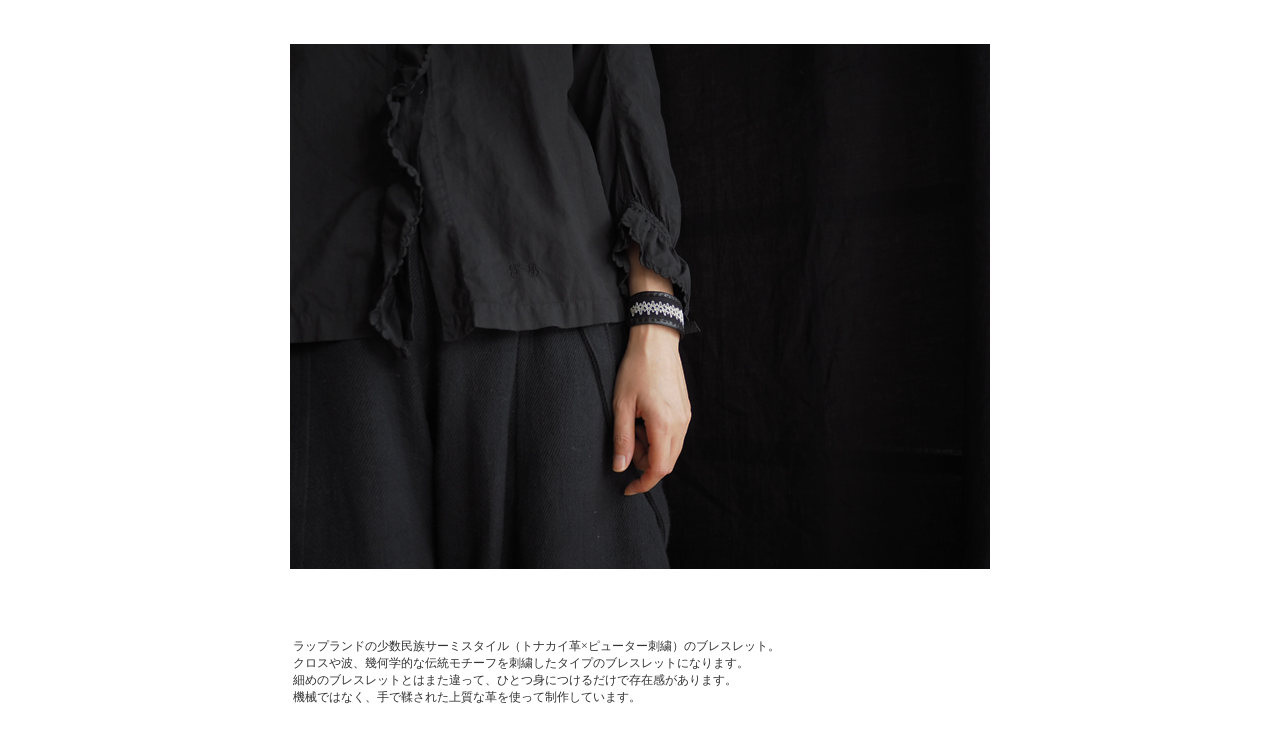

--- FILE ---
content_type: text/html
request_url: http://www.takonomakura.com/lavvo/b_03.html
body_size: 3676
content:
<HTML>
<HEAD>
<meta http-equiv="Content-Type" content="text/html; charset=shift_jis">
<TITLE>ブレスレット</TITLE>

<STYLE TYPE="text/css">
 A {text-decoration: none}
  .pt { font-size: 9pt } 
</STYLE>
</HEAD>
<BODY BGCOLOR="#FFFFFF" TEXT="#333333" LINK="#58828f"  VLINK="#58828f" ALINK="#58828f" style="scrollbar-base-color:#FFFFFF"><BR><BR>


<CENTER><IMG SRC="b_03.jpg" WIDTH="700" HEIGHT="525" ALT="." BORDER="0"></CENTER><BR><BR>


<CENTER>
<TABLE WIDTH="700">
<TR><TD><SPAN class="pt"><BR><BR>


ラップランドの少数民族サーミスタイル（トナカイ革×ピューター刺繍）のブレスレット。<BR>
クロスや波、幾何学的な伝統モチーフを刺繍したタイプのブレスレットになります。<BR>
細めのブレスレットとはまた違って、ひとつ身につけるだけで存在感があります。
<BR>
機械ではなく、手で鞣された上質な革を使って制作しています。
</SPAN>
</TD></TR>
</TABLE>
</CENTER><BR><BR><BR><BR><BR><BR><BR>




<CENTER>
<TABLE BORDER="0" WIDTH="900" cellpadding="20">
<TR><TD valign="top">

<IMG SRC="b_03_01.jpg" WIDTH="500" HEIGHT="390" ALT="." BORDER="0"></TD>

<TD valign="top"><SPAN class="pt">
ブレスレット01 　Bracelet  black<BR><BR>

size：全体の長さ 215mm 、幅 32mm<BR>
（長さ調節のボタン穴は4つ）<BR>
matterial: トナカイ革、ピューター<BR><BR>
<BR>


<FONT COLOR="#58828f">sold out</FONT><BR><BR><BR>



バッグルで留めるタイプのブレスレットです。
ピューターで幾何学模様の刺繍を施しています。
太めのブレスレットですので、ひとつ身につけるだけで存在感があります。<BR><BR>

＊すべて手で刺繍・縫製していますので、多少のゆがみがあります<BR><BR>


＊レターパックプラス（手渡し、520円）、ゆうパック（手渡し、時間帯指定可、保障あり）よりお選びください。<BR><BR><BR>



注文は<A HREF="order.html">こちら</A>からお願いいたします

</SPAN>
</TD></TR></TABLE></CENTER><BR><BR><BR>



<CENTER>
<TABLE BORDER="0" WIDTH="900" cellpadding="20">
<TR><TD valign="top">

<IMG SRC="b_03_02.jpg" WIDTH="500" HEIGHT="390" ALT="." BORDER="0"></TD>

<TD valign="top"><SPAN class="pt">
ブレスレット02 　Bracelet  black × brown<BR><BR>

size：全体の長さ 205mm 、幅 32mm<BR>
（長さ調節のボタン穴は3つ）<BR>
matterial: トナカイ革、ピューター、フェルト<BR><BR>
<BR>


<FONT COLOR="#58828f">sold out</FONT><BR><BR><BR>

バッグルで留めるタイプのブレスレットです。
ピューターで幾何学模様の刺繍を施しています。
太めのブレスレットですので、ひとつ身につけるだけで存在感があります。
<BR><BR>
＊すべて手で刺繍・縫製していますので、多少のゆがみがあります<BR><BR>


＊レターパックプラス（手渡し、520円）、ゆうパック（手渡し、時間帯指定可、保障あり）よりお選びください。<BR><BR><BR>




注文は<A HREF="order.html">こちら</A>からお願いいたします
</SPAN>
</TD></TR></TABLE></CENTER><BR><BR><BR>



<CENTER>
<TABLE BORDER="0" WIDTH="900" cellpadding="20">
<TR><TD valign="top">

<IMG SRC="b_03_03.jpg" WIDTH="500" HEIGHT="390" ALT="." BORDER="0"></TD>

<TD valign="top"><SPAN class="pt">
ブレスレット03 　Bracelet  black × gray<BR><BR>

size：全体の長さ 205mm 、幅 38mm<BR>
（長さ調節のボタン穴は3つ）<BR>
matterial: トナカイ革、ピューター、フェルト<BR><BR>
<BR>

<FONT COLOR="#58828f">sold out</FONT><BR><BR><BR>

バッグルで留めるタイプのブレスレットです。
ピューターで幾何学模様の刺繍を施しています。
太めのブレスレットですので、ひとつ身につけるだけで存在感があります。
<BR><BR>
＊すべて手で刺繍・縫製していますので、多少のゆがみがあります
<BR><BR>


＊レターパックプラス（手渡し、520円）、ゆうパック（手渡し、時間帯指定可、保障あり）よりお選びください。<BR><BR><BR>




注文は<A HREF="order.html">こちら</A>からお願いいたします

</SPAN>
</TD></TR></TABLE></CENTER><BR><BR><BR>





<CENTER>
<A HREF="lavvo.html"><FONT SIZE="-1"><IMG SRC="back.gif" WIDTH="34" HEIGHT="17" BORDER=0 ALT="back"></FONT></A>
</CENTER><BR><BR><BR>
</BODY>
</HTML>